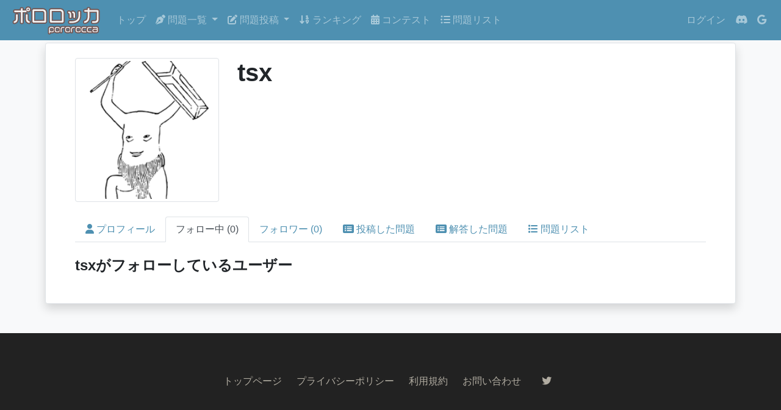

--- FILE ---
content_type: text/html; charset=utf-8
request_url: https://pororocca.com/user/4351/following/
body_size: 12266
content:



<!DOCTYPE html>
<html lang="ja">
<head>
    <meta charset="UTF-8">
    <meta name="viewport" content="width=device-width, initial-scale=1.0">
    <link rel="stylesheet" href="https://file.pororocca.com/static/bootstrap/scss/bootstrap.css">
    <link rel="shortcut icon" href="https://file.pororocca.com/static/favicon.ico" type="image/x-icon">
    <link rel="apple-touch-icon" type="image/png" href="https://file.pororocca.com/static/apple-touch-icon-180x180.png">
    <link rel="icon" type="image/png" href="https://file.pororocca.com/static/icon-192x192.png">

    

    
    <meta property="og:url" content="https://pororocca.com/user/4351/following/">
    <meta property="og:title" content="自作問題共有サービス - ポロロッカ">
    <meta property="og:image" content="https://pororocca.comhttps://file.pororocca.com/static/fps-ogp-default.png">
    <meta property="og:type" content="article">
    <meta property="og:site_name" content="ポロロッカ">
    <meta name="twitter:card" content="summary_large_image">
    
    <!-- Google Tag Manager -->
    <script>(function(w,d,s,l,i){w[l]=w[l]||[];w[l].push({'gtm.start':
        new Date().getTime(),event:'gtm.js'});var f=d.getElementsByTagName(s)[0],
        j=d.createElement(s),dl=l!='dataLayer'?'&l='+l:'';j.async=true;j.src=
        'https://www.googletagmanager.com/gtm.js?id='+i+dl;f.parentNode.insertBefore(j,f);
        })(window,document,'script','dataLayer','GTM-NF94JT8');
    </script>
    <!-- End Google Tag Manager -->
    <!-- Google AdSense -->
    <script data-ad-client="ca-pub-1962102227435548" async src="https://pagead2.googlesyndication.com/pagead/js/adsbygoogle.js"></script>
    <script src="https://kit.fontawesome.com/94bd66272b.js" crossorigin="anonymous"></script>
    <script type="text/x-mathjax-config">
      MathJax.Hub.Config({ tex2jax: { inlineMath: [['$','$'], ["\\(","\\)"]] } });
    </script>
    <script type="text/javascript"
      src="https://cdnjs.cloudflare.com/ajax/libs/mathjax/2.7.0/MathJax.js?config=TeX-AMS_CHTML">
    </script>
    <title>
        tsxがフォローしているユーザー | 
        ポロロッカ
    </title>
</head>
<body class="bg-light">
    <!-- Google Tag Manager (noscript) -->
    <noscript><iframe src="https://www.googletagmanager.com/ns.html?id=GTM-NF94JT8"
        height="0" width="0" style="display:none;visibility:hidden"></iframe></noscript>
    <!-- End Google Tag Manager (noscript) -->
    <nav class="navbar navbar-expand-md navbar-dark bg-primary">
        <a class="navbar-brand my-0 p-0" href="/">
            <img src="https://file.pororocca.com/static/logo.png" alt="ポロロッカ - pororocca" height="50px">
        </a>
        <button type="button" class="navbar-toggler" data-toggle="collapse" data-target="#navbarCollapse">
            <span class="navbar-toggler-icon"></span>
            
        </button>

        <div class="collapse navbar-collapse" id="navbarCollapse">
            <div class="navbar-nav">
              <a href="/" class="nav-item nav-link">トップ</a>
                <div class="nav-item dropdown">
                    <div class="nav-item nav-link dropdown-toggle" data-toggle="dropdown"  style="cursor: pointer;">
                        <i class="fas fa-pen-nib"></i> 問題一覧
                    </div>
                    <div class="dropdown-menu">
                        
                        <a href="/problem/other/" class="dropdown-item">その他</a>
                        
                        <a href="/problem/programming/" class="dropdown-item">プログラミング</a>
                        
                        <a href="/problem/math/" class="dropdown-item">数学</a>
                        
                        <a href="/problem/nazo/" class="dropdown-item">謎解き</a>
                        
                        <hr>
                        <a href="/problem/" class="dropdown-item">全問題一覧</a>
                    </div>
                </div>
                <div class="nav-item dropdown">
                    <div class="nav-item nav-link dropdown-toggle" data-toggle="dropdown" style="cursor: pointer;">
                        <i class="fas fa-edit"></i> 問題投稿
                    </div>
                    <div class="dropdown-menu">
                        
                        <a href="/problem/other/create/" class="dropdown-item">その他</a>
                        
                        <a href="/problem/programming/create/" class="dropdown-item">プログラミング</a>
                        
                        <a href="/problem/math/create/" class="dropdown-item">数学</a>
                        
                        <a href="/problem/nazo/create/" class="dropdown-item">謎解き</a>
                        
                    </div>
                </div>
                <a href="/user/" class="nav-item nav-link"><i class="fas fa-sort-numeric-down"></i> ランキング</a>
                <a href="/contest/" class="nav-item nav-link"><i class="fas fa-calendar-alt"></i> コンテスト</a>
                <a href="/problem-set/list/" class="nav-item nav-link"><i class="fas fa-list-ul"></i> 問題リスト</a>
            </div>
            <div class="navbar-nav ml-auto">
                
                <a href="/accounts/login/" class="nav-item nav-link">ログイン</a>
                <!-- <a href="/accounts/signup/" class="nav-item nav-link">Sign up</a> -->
                








<a title="Discord" class="socialaccount_provider discord nav-item nav-link" 
  href="/accounts/discord/login/?process=x">
  <i class="fab fa-discord"></i>
</a>





<a title="Google" class="socialaccount_provider google nav-item nav-link" 
  href="/accounts/google/login/?process=x">
  <i class="fab fa-google"></i>
</a>


                
            </div>
        </div>
    </nav>

    

    
<div class="container-md p-0">
    <div class="container-inner">
        

        





<div class="row mb-4">
    <div class="col-3">
      <img src="https://file.pororocca.com/media/avator/%E5%88%91%E5%A4%A9.thumbnail.png" alt="tsx" class="img-thumbnail" width="100%">
    </div>
    <div class="col-9">
        <div class="d-md-flex justify-content-between">
            <h1>tsx</h1>
            <div class="mb-2">
            
            
            </div>
        </div>

        <div>
          
          
        </div>
        <div class="my-2 d-none d-md-block">
          
        </div>
    </div>
    <div class="mx-4 my-4 d-md-none">
      
    </div>
</div>


<div class="nav nav-tabs mb-2">
    <a href="/user/4351/" class="nav-item nav-link "><i class="fas fa-user"></i> プロフィール</a>
    <a href="/user/4351/following/" class="nav-item nav-link active">フォロー中 (0)</a>
    <a href="/user/4351/followers/" class="nav-item nav-link ">フォロワー (0)</a>
    <a href="/user/4351/problem/" class="nav-item nav-link "><i class="fas fa-list-alt"></i> 投稿した問題</a>
    <a href="/user/4351/answer/" class="nav-item nav-link "><i class="fas fa-list-alt"></i> 解答した問題</a>
    <a href="/user/4351/problem-set/" class="nav-item nav-link "><i class="fas fa-list"></i> 問題リスト</a>
    
</div>



<h4 class="my-4">tsxがフォローしているユーザー</h4>

<div class="list-group">
    
</div>





    </div>
</div>


    <footer>
        <div class="container">
            <div class="row text-center">
                <div class="col-md-12 col-sm-12 col-xs-12">
                    <ul class="menu list-inline">
                        <li class="list-inline-item">
                            <a href="/">トップページ</a>
                            <a href="/privacy-policy/">プライバシーポリシー</a>
                            <a href="/terms-of-service/">利用規約</a>
                            <a href="/contact/">お問い合わせ</a>
                            <a href="https://twitter.com/pororocca_web"><i class="fa fa-twitter"></i> </a>
                        </li>
                    </ul>
                </div>
            </div>
        </div>
    </footer>

    <!-- JS files: jQuery first, then Popper.js, then Bootstrap JS -->
    <script src="https://code.jquery.com/jquery-3.5.1.min.js" integrity="sha256-9/aliU8dGd2tb6OSsuzixeV4y/faTqgFtohetphbbj0=" crossorigin="anonymous"></script>

    <!-- JQuery UI -->
    <script src="https://code.jquery.com/ui/1.12.1/jquery-ui.min.js"></script>
    <link rel="stylesheet" type="text/css" href="https://code.jquery.com/ui/1.12.1/themes/base/jquery-ui.css">

    <!-- JQuery datetime picker -->
    <script src="https://cdn.jsdelivr.net/npm/jquery-datetimepicker@2.5.20/build/jquery.datetimepicker.full.min.js"></script>
    <link rel="stylesheet" href="https://cdn.jsdelivr.net/npm/jquery-datetimepicker@2.5.20/jquery.datetimepicker.css">
    <script>
        jQuery.datetimepicker.setLocale('ja');
    </script>

    <script src="https://cdnjs.cloudflare.com/ajax/libs/popper.js/1.14.7/umd/popper.min.js" integrity="sha384-UO2eT0CpHqdSJQ6hJty5KVphtPhzWj9WO1clHTMGa3JDZwrnQq4sF86dIHNDz0W1" crossorigin="anonymous"></script>
    <script src="https://file.pororocca.com/static/bootstrap/bootstrap.min.js"></script>
    <script>
    setTimeout(
    () => {
      for (element of document.getElementsByClassName('markdownx')) {
          element.addEventListener('markdownx.update', event => {
              MathJax.Hub.Typeset(["Typeset",MathJax.Hub, "posts-preview"]);
          });
      }
      MathJax.Hub.Typeset(["Typeset",MathJax.Hub, "posts-preview"]);
    },2000);
    </script>
    <script>
        $(document).ready(function(){
            $('[data-toggle="tooltip"]').tooltip();
        });
        $(document).ready(function(){
            $('[data-toggle="popover"]').popover();
        });
    </script>
    <script>
        $(document).ready(function() {
            $('.list-group-item-linkable').on('click', function() {
                window.location.href = $(this).data('link');
            });
        });
    </script>
    
<script>
  $(function(){
    let unFollowMouseEnter = function(e) {
      target = $(e.currentTarget)
      target.addClass("btn-danger")
      target.removeClass("btn-primary")
      target.html("フォロー解除")
    };

    let unFollowMouseLeave = function(e) {
      target = $(e.currentTarget)
      target.removeClass("btn-danger")
      target.addClass("btn-primary")
      target.html("フォロー中")
    };

    let unFollow = function(e, tab = '') {
      target = $(e.currentTarget);
      $.ajax({
          type: 'POST',
          headers: { "X-CSRFToken": 'ILu1ttVsI35hT2rSbLycPOtbnX8TsurPOCqJoMczVXHp9EVT0nSmvqkmW1sm18qb', },
          url: "/ajax/unfollow",
          data: {
              pk : target.data('pk')
          }
      }).done(data => {
          obj = JSON.parse(data);
          $('.' + tab + 'unfollow-button#' + tab + "uf-" + obj.pk).addClass('d-none');
          $('.' + tab + 'follow-button#' + tab + "f-" + obj.pk).removeClass('d-none');
      }).fail(msg => {
      });
    };

    let follow = function(e, tab = '') {
      target = $(e.currentTarget);
      $.ajax({
          type: 'POST',
          headers: { "X-CSRFToken": 'ILu1ttVsI35hT2rSbLycPOtbnX8TsurPOCqJoMczVXHp9EVT0nSmvqkmW1sm18qb', },
          url: "/ajax/follow",
          data: {
              pk : target.data('pk')
          }
      }).done(data => {
          obj = JSON.parse(data);
          $('.' + tab + 'follow-button#' + tab + "f-" + obj.pk).addClass('d-none');
          $('.' + tab + 'unfollow-button#' + tab + "uf-" + obj.pk).removeClass('d-none');
      }).fail(msg => {
      });
    };

    $('.unfollow-button').on('mouseenter', unFollowMouseEnter);
    $('.unfollow-button').on('mouseleave', unFollowMouseLeave);

    $('.tab-unfollow-button').on('mouseenter', unFollowMouseEnter);
    $('.tab-unfollow-button').on('mouseleave', unFollowMouseLeave);

    $('.unfollow-button').on('click', unFollow);
    $('.follow-button').on('click', follow);

    $('.tab-unfollow-button').on('click', e => { unFollow(e, 'tab-') });
    $('.tab-follow-button').on('click', e => { follow(e, 'tab-') });
  });
</script>


</body>
</html>


--- FILE ---
content_type: text/html; charset=utf-8
request_url: https://www.google.com/recaptcha/api2/aframe
body_size: 266
content:
<!DOCTYPE HTML><html><head><meta http-equiv="content-type" content="text/html; charset=UTF-8"></head><body><script nonce="CHp17aGUMO2FuwSrgAhaxg">/** Anti-fraud and anti-abuse applications only. See google.com/recaptcha */ try{var clients={'sodar':'https://pagead2.googlesyndication.com/pagead/sodar?'};window.addEventListener("message",function(a){try{if(a.source===window.parent){var b=JSON.parse(a.data);var c=clients[b['id']];if(c){var d=document.createElement('img');d.src=c+b['params']+'&rc='+(localStorage.getItem("rc::a")?sessionStorage.getItem("rc::b"):"");window.document.body.appendChild(d);sessionStorage.setItem("rc::e",parseInt(sessionStorage.getItem("rc::e")||0)+1);localStorage.setItem("rc::h",'1769908781607');}}}catch(b){}});window.parent.postMessage("_grecaptcha_ready", "*");}catch(b){}</script></body></html>